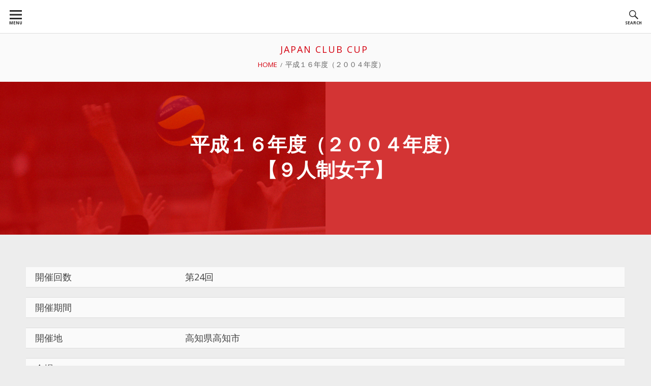

--- FILE ---
content_type: text/html; charset=UTF-8
request_url: https://clubcup.jcvf.jp/9women/2004/
body_size: 12418
content:
<!DOCTYPE html>
<!--[if IE 9]>
<html class="ie ie9" lang="ja" class="no-js">
<![endif]-->
<html lang="ja" class="no-js">
<head>
<meta charset="UTF-8">
<meta name="viewport" content="width=device-width, initial-scale=1">
<link rel="profile" href="http://gmpg.org/xfn/11">
<link rel="pingback" href="https://clubcup.jcvf.jp/wpcc/xmlrpc.php">

<script>(function(html){html.className = html.className.replace(/\bno-js\b/,'js')})(document.documentElement);</script>
<title>平成１６年度（２００４年度） &#8211; JAPAN CLUB CUP</title>
<style>
#wpadminbar #wp-admin-bar-wccp_free_top_button .ab-icon:before {
	content: "\f160";
	color: #02CA02;
	top: 3px;
}
#wpadminbar #wp-admin-bar-wccp_free_top_button .ab-icon {
	transform: rotate(45deg);
}
</style>
<meta name='robots' content='max-image-preview:large' />
	<style>img:is([sizes="auto" i], [sizes^="auto," i]) { contain-intrinsic-size: 3000px 1500px }</style>
	<link rel='dns-prefetch' href='//challenges.cloudflare.com' />
<link rel='dns-prefetch' href='//fonts.googleapis.com' />
<link rel="alternate" type="application/rss+xml" title="JAPAN CLUB CUP &raquo; フィード" href="https://clubcup.jcvf.jp/feed/" />
<link rel="alternate" type="application/rss+xml" title="JAPAN CLUB CUP &raquo; コメントフィード" href="https://clubcup.jcvf.jp/comments/feed/" />
<script type="text/javascript">
/* <![CDATA[ */
window._wpemojiSettings = {"baseUrl":"https:\/\/s.w.org\/images\/core\/emoji\/16.0.1\/72x72\/","ext":".png","svgUrl":"https:\/\/s.w.org\/images\/core\/emoji\/16.0.1\/svg\/","svgExt":".svg","source":{"concatemoji":"https:\/\/clubcup.jcvf.jp\/wpcc\/wp-includes\/js\/wp-emoji-release.min.js?ver=6.8.3"}};
/*! This file is auto-generated */
!function(s,n){var o,i,e;function c(e){try{var t={supportTests:e,timestamp:(new Date).valueOf()};sessionStorage.setItem(o,JSON.stringify(t))}catch(e){}}function p(e,t,n){e.clearRect(0,0,e.canvas.width,e.canvas.height),e.fillText(t,0,0);var t=new Uint32Array(e.getImageData(0,0,e.canvas.width,e.canvas.height).data),a=(e.clearRect(0,0,e.canvas.width,e.canvas.height),e.fillText(n,0,0),new Uint32Array(e.getImageData(0,0,e.canvas.width,e.canvas.height).data));return t.every(function(e,t){return e===a[t]})}function u(e,t){e.clearRect(0,0,e.canvas.width,e.canvas.height),e.fillText(t,0,0);for(var n=e.getImageData(16,16,1,1),a=0;a<n.data.length;a++)if(0!==n.data[a])return!1;return!0}function f(e,t,n,a){switch(t){case"flag":return n(e,"\ud83c\udff3\ufe0f\u200d\u26a7\ufe0f","\ud83c\udff3\ufe0f\u200b\u26a7\ufe0f")?!1:!n(e,"\ud83c\udde8\ud83c\uddf6","\ud83c\udde8\u200b\ud83c\uddf6")&&!n(e,"\ud83c\udff4\udb40\udc67\udb40\udc62\udb40\udc65\udb40\udc6e\udb40\udc67\udb40\udc7f","\ud83c\udff4\u200b\udb40\udc67\u200b\udb40\udc62\u200b\udb40\udc65\u200b\udb40\udc6e\u200b\udb40\udc67\u200b\udb40\udc7f");case"emoji":return!a(e,"\ud83e\udedf")}return!1}function g(e,t,n,a){var r="undefined"!=typeof WorkerGlobalScope&&self instanceof WorkerGlobalScope?new OffscreenCanvas(300,150):s.createElement("canvas"),o=r.getContext("2d",{willReadFrequently:!0}),i=(o.textBaseline="top",o.font="600 32px Arial",{});return e.forEach(function(e){i[e]=t(o,e,n,a)}),i}function t(e){var t=s.createElement("script");t.src=e,t.defer=!0,s.head.appendChild(t)}"undefined"!=typeof Promise&&(o="wpEmojiSettingsSupports",i=["flag","emoji"],n.supports={everything:!0,everythingExceptFlag:!0},e=new Promise(function(e){s.addEventListener("DOMContentLoaded",e,{once:!0})}),new Promise(function(t){var n=function(){try{var e=JSON.parse(sessionStorage.getItem(o));if("object"==typeof e&&"number"==typeof e.timestamp&&(new Date).valueOf()<e.timestamp+604800&&"object"==typeof e.supportTests)return e.supportTests}catch(e){}return null}();if(!n){if("undefined"!=typeof Worker&&"undefined"!=typeof OffscreenCanvas&&"undefined"!=typeof URL&&URL.createObjectURL&&"undefined"!=typeof Blob)try{var e="postMessage("+g.toString()+"("+[JSON.stringify(i),f.toString(),p.toString(),u.toString()].join(",")+"));",a=new Blob([e],{type:"text/javascript"}),r=new Worker(URL.createObjectURL(a),{name:"wpTestEmojiSupports"});return void(r.onmessage=function(e){c(n=e.data),r.terminate(),t(n)})}catch(e){}c(n=g(i,f,p,u))}t(n)}).then(function(e){for(var t in e)n.supports[t]=e[t],n.supports.everything=n.supports.everything&&n.supports[t],"flag"!==t&&(n.supports.everythingExceptFlag=n.supports.everythingExceptFlag&&n.supports[t]);n.supports.everythingExceptFlag=n.supports.everythingExceptFlag&&!n.supports.flag,n.DOMReady=!1,n.readyCallback=function(){n.DOMReady=!0}}).then(function(){return e}).then(function(){var e;n.supports.everything||(n.readyCallback(),(e=n.source||{}).concatemoji?t(e.concatemoji):e.wpemoji&&e.twemoji&&(t(e.twemoji),t(e.wpemoji)))}))}((window,document),window._wpemojiSettings);
/* ]]> */
</script>

<style id='wp-emoji-styles-inline-css' type='text/css'>

	img.wp-smiley, img.emoji {
		display: inline !important;
		border: none !important;
		box-shadow: none !important;
		height: 1em !important;
		width: 1em !important;
		margin: 0 0.07em !important;
		vertical-align: -0.1em !important;
		background: none !important;
		padding: 0 !important;
	}
</style>
<link rel='stylesheet' id='wp-block-library-css' href='https://clubcup.jcvf.jp/wpcc/wp-includes/css/dist/block-library/style.min.css?ver=6.8.3' type='text/css' media='all' />
<style id='classic-theme-styles-inline-css' type='text/css'>
/*! This file is auto-generated */
.wp-block-button__link{color:#fff;background-color:#32373c;border-radius:9999px;box-shadow:none;text-decoration:none;padding:calc(.667em + 2px) calc(1.333em + 2px);font-size:1.125em}.wp-block-file__button{background:#32373c;color:#fff;text-decoration:none}
</style>
<style id='global-styles-inline-css' type='text/css'>
:root{--wp--preset--aspect-ratio--square: 1;--wp--preset--aspect-ratio--4-3: 4/3;--wp--preset--aspect-ratio--3-4: 3/4;--wp--preset--aspect-ratio--3-2: 3/2;--wp--preset--aspect-ratio--2-3: 2/3;--wp--preset--aspect-ratio--16-9: 16/9;--wp--preset--aspect-ratio--9-16: 9/16;--wp--preset--color--black: #000000;--wp--preset--color--cyan-bluish-gray: #abb8c3;--wp--preset--color--white: #ffffff;--wp--preset--color--pale-pink: #f78da7;--wp--preset--color--vivid-red: #cf2e2e;--wp--preset--color--luminous-vivid-orange: #ff6900;--wp--preset--color--luminous-vivid-amber: #fcb900;--wp--preset--color--light-green-cyan: #7bdcb5;--wp--preset--color--vivid-green-cyan: #00d084;--wp--preset--color--pale-cyan-blue: #8ed1fc;--wp--preset--color--vivid-cyan-blue: #0693e3;--wp--preset--color--vivid-purple: #9b51e0;--wp--preset--gradient--vivid-cyan-blue-to-vivid-purple: linear-gradient(135deg,rgba(6,147,227,1) 0%,rgb(155,81,224) 100%);--wp--preset--gradient--light-green-cyan-to-vivid-green-cyan: linear-gradient(135deg,rgb(122,220,180) 0%,rgb(0,208,130) 100%);--wp--preset--gradient--luminous-vivid-amber-to-luminous-vivid-orange: linear-gradient(135deg,rgba(252,185,0,1) 0%,rgba(255,105,0,1) 100%);--wp--preset--gradient--luminous-vivid-orange-to-vivid-red: linear-gradient(135deg,rgba(255,105,0,1) 0%,rgb(207,46,46) 100%);--wp--preset--gradient--very-light-gray-to-cyan-bluish-gray: linear-gradient(135deg,rgb(238,238,238) 0%,rgb(169,184,195) 100%);--wp--preset--gradient--cool-to-warm-spectrum: linear-gradient(135deg,rgb(74,234,220) 0%,rgb(151,120,209) 20%,rgb(207,42,186) 40%,rgb(238,44,130) 60%,rgb(251,105,98) 80%,rgb(254,248,76) 100%);--wp--preset--gradient--blush-light-purple: linear-gradient(135deg,rgb(255,206,236) 0%,rgb(152,150,240) 100%);--wp--preset--gradient--blush-bordeaux: linear-gradient(135deg,rgb(254,205,165) 0%,rgb(254,45,45) 50%,rgb(107,0,62) 100%);--wp--preset--gradient--luminous-dusk: linear-gradient(135deg,rgb(255,203,112) 0%,rgb(199,81,192) 50%,rgb(65,88,208) 100%);--wp--preset--gradient--pale-ocean: linear-gradient(135deg,rgb(255,245,203) 0%,rgb(182,227,212) 50%,rgb(51,167,181) 100%);--wp--preset--gradient--electric-grass: linear-gradient(135deg,rgb(202,248,128) 0%,rgb(113,206,126) 100%);--wp--preset--gradient--midnight: linear-gradient(135deg,rgb(2,3,129) 0%,rgb(40,116,252) 100%);--wp--preset--font-size--small: 13px;--wp--preset--font-size--medium: 20px;--wp--preset--font-size--large: 36px;--wp--preset--font-size--x-large: 42px;--wp--preset--spacing--20: 0.44rem;--wp--preset--spacing--30: 0.67rem;--wp--preset--spacing--40: 1rem;--wp--preset--spacing--50: 1.5rem;--wp--preset--spacing--60: 2.25rem;--wp--preset--spacing--70: 3.38rem;--wp--preset--spacing--80: 5.06rem;--wp--preset--shadow--natural: 6px 6px 9px rgba(0, 0, 0, 0.2);--wp--preset--shadow--deep: 12px 12px 50px rgba(0, 0, 0, 0.4);--wp--preset--shadow--sharp: 6px 6px 0px rgba(0, 0, 0, 0.2);--wp--preset--shadow--outlined: 6px 6px 0px -3px rgba(255, 255, 255, 1), 6px 6px rgba(0, 0, 0, 1);--wp--preset--shadow--crisp: 6px 6px 0px rgba(0, 0, 0, 1);}:where(.is-layout-flex){gap: 0.5em;}:where(.is-layout-grid){gap: 0.5em;}body .is-layout-flex{display: flex;}.is-layout-flex{flex-wrap: wrap;align-items: center;}.is-layout-flex > :is(*, div){margin: 0;}body .is-layout-grid{display: grid;}.is-layout-grid > :is(*, div){margin: 0;}:where(.wp-block-columns.is-layout-flex){gap: 2em;}:where(.wp-block-columns.is-layout-grid){gap: 2em;}:where(.wp-block-post-template.is-layout-flex){gap: 1.25em;}:where(.wp-block-post-template.is-layout-grid){gap: 1.25em;}.has-black-color{color: var(--wp--preset--color--black) !important;}.has-cyan-bluish-gray-color{color: var(--wp--preset--color--cyan-bluish-gray) !important;}.has-white-color{color: var(--wp--preset--color--white) !important;}.has-pale-pink-color{color: var(--wp--preset--color--pale-pink) !important;}.has-vivid-red-color{color: var(--wp--preset--color--vivid-red) !important;}.has-luminous-vivid-orange-color{color: var(--wp--preset--color--luminous-vivid-orange) !important;}.has-luminous-vivid-amber-color{color: var(--wp--preset--color--luminous-vivid-amber) !important;}.has-light-green-cyan-color{color: var(--wp--preset--color--light-green-cyan) !important;}.has-vivid-green-cyan-color{color: var(--wp--preset--color--vivid-green-cyan) !important;}.has-pale-cyan-blue-color{color: var(--wp--preset--color--pale-cyan-blue) !important;}.has-vivid-cyan-blue-color{color: var(--wp--preset--color--vivid-cyan-blue) !important;}.has-vivid-purple-color{color: var(--wp--preset--color--vivid-purple) !important;}.has-black-background-color{background-color: var(--wp--preset--color--black) !important;}.has-cyan-bluish-gray-background-color{background-color: var(--wp--preset--color--cyan-bluish-gray) !important;}.has-white-background-color{background-color: var(--wp--preset--color--white) !important;}.has-pale-pink-background-color{background-color: var(--wp--preset--color--pale-pink) !important;}.has-vivid-red-background-color{background-color: var(--wp--preset--color--vivid-red) !important;}.has-luminous-vivid-orange-background-color{background-color: var(--wp--preset--color--luminous-vivid-orange) !important;}.has-luminous-vivid-amber-background-color{background-color: var(--wp--preset--color--luminous-vivid-amber) !important;}.has-light-green-cyan-background-color{background-color: var(--wp--preset--color--light-green-cyan) !important;}.has-vivid-green-cyan-background-color{background-color: var(--wp--preset--color--vivid-green-cyan) !important;}.has-pale-cyan-blue-background-color{background-color: var(--wp--preset--color--pale-cyan-blue) !important;}.has-vivid-cyan-blue-background-color{background-color: var(--wp--preset--color--vivid-cyan-blue) !important;}.has-vivid-purple-background-color{background-color: var(--wp--preset--color--vivid-purple) !important;}.has-black-border-color{border-color: var(--wp--preset--color--black) !important;}.has-cyan-bluish-gray-border-color{border-color: var(--wp--preset--color--cyan-bluish-gray) !important;}.has-white-border-color{border-color: var(--wp--preset--color--white) !important;}.has-pale-pink-border-color{border-color: var(--wp--preset--color--pale-pink) !important;}.has-vivid-red-border-color{border-color: var(--wp--preset--color--vivid-red) !important;}.has-luminous-vivid-orange-border-color{border-color: var(--wp--preset--color--luminous-vivid-orange) !important;}.has-luminous-vivid-amber-border-color{border-color: var(--wp--preset--color--luminous-vivid-amber) !important;}.has-light-green-cyan-border-color{border-color: var(--wp--preset--color--light-green-cyan) !important;}.has-vivid-green-cyan-border-color{border-color: var(--wp--preset--color--vivid-green-cyan) !important;}.has-pale-cyan-blue-border-color{border-color: var(--wp--preset--color--pale-cyan-blue) !important;}.has-vivid-cyan-blue-border-color{border-color: var(--wp--preset--color--vivid-cyan-blue) !important;}.has-vivid-purple-border-color{border-color: var(--wp--preset--color--vivid-purple) !important;}.has-vivid-cyan-blue-to-vivid-purple-gradient-background{background: var(--wp--preset--gradient--vivid-cyan-blue-to-vivid-purple) !important;}.has-light-green-cyan-to-vivid-green-cyan-gradient-background{background: var(--wp--preset--gradient--light-green-cyan-to-vivid-green-cyan) !important;}.has-luminous-vivid-amber-to-luminous-vivid-orange-gradient-background{background: var(--wp--preset--gradient--luminous-vivid-amber-to-luminous-vivid-orange) !important;}.has-luminous-vivid-orange-to-vivid-red-gradient-background{background: var(--wp--preset--gradient--luminous-vivid-orange-to-vivid-red) !important;}.has-very-light-gray-to-cyan-bluish-gray-gradient-background{background: var(--wp--preset--gradient--very-light-gray-to-cyan-bluish-gray) !important;}.has-cool-to-warm-spectrum-gradient-background{background: var(--wp--preset--gradient--cool-to-warm-spectrum) !important;}.has-blush-light-purple-gradient-background{background: var(--wp--preset--gradient--blush-light-purple) !important;}.has-blush-bordeaux-gradient-background{background: var(--wp--preset--gradient--blush-bordeaux) !important;}.has-luminous-dusk-gradient-background{background: var(--wp--preset--gradient--luminous-dusk) !important;}.has-pale-ocean-gradient-background{background: var(--wp--preset--gradient--pale-ocean) !important;}.has-electric-grass-gradient-background{background: var(--wp--preset--gradient--electric-grass) !important;}.has-midnight-gradient-background{background: var(--wp--preset--gradient--midnight) !important;}.has-small-font-size{font-size: var(--wp--preset--font-size--small) !important;}.has-medium-font-size{font-size: var(--wp--preset--font-size--medium) !important;}.has-large-font-size{font-size: var(--wp--preset--font-size--large) !important;}.has-x-large-font-size{font-size: var(--wp--preset--font-size--x-large) !important;}
:where(.wp-block-post-template.is-layout-flex){gap: 1.25em;}:where(.wp-block-post-template.is-layout-grid){gap: 1.25em;}
:where(.wp-block-columns.is-layout-flex){gap: 2em;}:where(.wp-block-columns.is-layout-grid){gap: 2em;}
:root :where(.wp-block-pullquote){font-size: 1.5em;line-height: 1.6;}
</style>
<link rel='stylesheet' id='contact-form-7-css' href='https://clubcup.jcvf.jp/wpcc/wp-content/plugins/contact-form-7/includes/css/styles.css?ver=6.1.2' type='text/css' media='all' />
<link rel='stylesheet' id='parent-style-css' href='https://clubcup.jcvf.jp/wpcc/wp-content/themes/chuchadon/style.css?ver=6.8.3' type='text/css' media='all' />
<link rel='stylesheet' id='chuchadon-fonts-css' href='https://fonts.googleapis.com/css?family=Open+Sans%3A400%2C700%2C300%2C300italic%2C400italic%2C700italic%7CDosis%3A400%2C600%2C700%2C800&#038;subset=latin%2Clatin-ext' type='text/css' media='all' />
<link rel='stylesheet' id='genericons-css' href='https://clubcup.jcvf.jp/wpcc/wp-content/themes/chuchadon/fonts/genericons/genericons/genericons.min.css?ver=3.3' type='text/css' media='all' />
<link rel='stylesheet' id='chuchadon-parent-style-css' href='https://clubcup.jcvf.jp/wpcc/wp-content/themes/chuchadon/style.min.css?ver=1.1.1' type='text/css' media='all' />
<link rel='stylesheet' id='chuchadon-style-css' href='https://clubcup.jcvf.jp/wpcc/wp-content/themes/chuchadon-child/style.css?ver=6.8.3' type='text/css' media='all' />
<style id='chuchadon-style-inline-css' type='text/css'>

			.site-header,
			.custom-header-image .site-header > .wrap::before {
				background-color: rgba( 204, 0, 0, 0.78);
			}
		@media screen and (min-width: 800px) {
				
			.chuchadon-callout-top {
					background: url() no-repeat right top; background-size: 50%;
				}
					
		}
		
		.chuchadon-callout-top,
		.chuchadon-callout-top > .entry-inner::before {
			background-color: rgba( 0, 0, 0, 0.78);
		}
		@media screen and (min-width: 800px) {
				
			.chuchadon-callout-bottom {
					background: url() no-repeat right top; background-size: 50%;
				}
					
		}
		
		.chuchadon-callout-bottom,
		.chuchadon-callout-bottom > .entry-inner::before {
			background-color: rgba( 204, 0, 0, 0.78);
		}
</style>
<script type="text/javascript" src="https://clubcup.jcvf.jp/wpcc/wp-includes/js/jquery/jquery.min.js?ver=3.7.1" id="jquery-core-js"></script>
<script type="text/javascript" src="https://clubcup.jcvf.jp/wpcc/wp-includes/js/jquery/jquery-migrate.min.js?ver=3.4.1" id="jquery-migrate-js"></script>
<link rel="https://api.w.org/" href="https://clubcup.jcvf.jp/wp-json/" /><link rel="EditURI" type="application/rsd+xml" title="RSD" href="https://clubcup.jcvf.jp/wpcc/xmlrpc.php?rsd" />
<meta name="generator" content="WordPress 6.8.3" />
<link rel="canonical" href="https://clubcup.jcvf.jp/9women/2004/" />
<link rel='shortlink' href='https://clubcup.jcvf.jp/?p=150' />
<link rel="alternate" title="oEmbed (JSON)" type="application/json+oembed" href="https://clubcup.jcvf.jp/wp-json/oembed/1.0/embed?url=https%3A%2F%2Fclubcup.jcvf.jp%2F9women%2F2004%2F" />
<link rel="alternate" title="oEmbed (XML)" type="text/xml+oembed" href="https://clubcup.jcvf.jp/wp-json/oembed/1.0/embed?url=https%3A%2F%2Fclubcup.jcvf.jp%2F9women%2F2004%2F&#038;format=xml" />
   <script type="text/javascript">
   var _gaq = _gaq || [];
   _gaq.push(['_setAccount', 'UA-34357036-2 / G-032VP1DPPW']);
   _gaq.push(['_trackPageview']);
   (function() {
   var ga = document.createElement('script'); ga.type = 'text/javascript'; ga.async = true;
   ga.src = ('https:' == document.location.protocol ? 'https://ssl' : 'http://www') + '.google-analytics.com/ga.js';
   var s = document.getElementsByTagName('script')[0]; s.parentNode.insertBefore(ga, s);
   })();
   </script>
<script id="wpcp_disable_selection" type="text/javascript">
var image_save_msg='You are not allowed to save images!';
	var no_menu_msg='Context Menu disabled!';
	var smessage = "選択は無効です。";

function disableEnterKey(e)
{
	var elemtype = e.target.tagName;
	
	elemtype = elemtype.toUpperCase();
	
	if (elemtype == "TEXT" || elemtype == "TEXTAREA" || elemtype == "INPUT" || elemtype == "PASSWORD" || elemtype == "SELECT" || elemtype == "OPTION" || elemtype == "EMBED")
	{
		elemtype = 'TEXT';
	}
	
	if (e.ctrlKey){
     var key;
     if(window.event)
          key = window.event.keyCode;     //IE
     else
          key = e.which;     //firefox (97)
    //if (key != 17) alert(key);
     if (elemtype!= 'TEXT' && (key == 97 || key == 65 || key == 67 || key == 99 || key == 88 || key == 120 || key == 26 || key == 85  || key == 86 || key == 83 || key == 43 || key == 73))
     {
		if(wccp_free_iscontenteditable(e)) return true;
		show_wpcp_message('You are not allowed to copy content or view source');
		return false;
     }else
     	return true;
     }
}


/*For contenteditable tags*/
function wccp_free_iscontenteditable(e)
{
	var e = e || window.event; // also there is no e.target property in IE. instead IE uses window.event.srcElement
  	
	var target = e.target || e.srcElement;

	var elemtype = e.target.nodeName;
	
	elemtype = elemtype.toUpperCase();
	
	var iscontenteditable = "false";
		
	if(typeof target.getAttribute!="undefined" ) iscontenteditable = target.getAttribute("contenteditable"); // Return true or false as string
	
	var iscontenteditable2 = false;
	
	if(typeof target.isContentEditable!="undefined" ) iscontenteditable2 = target.isContentEditable; // Return true or false as boolean

	if(target.parentElement.isContentEditable) iscontenteditable2 = true;
	
	if (iscontenteditable == "true" || iscontenteditable2 == true)
	{
		if(typeof target.style!="undefined" ) target.style.cursor = "text";
		
		return true;
	}
}

////////////////////////////////////
function disable_copy(e)
{	
	var e = e || window.event; // also there is no e.target property in IE. instead IE uses window.event.srcElement
	
	var elemtype = e.target.tagName;
	
	elemtype = elemtype.toUpperCase();
	
	if (elemtype == "TEXT" || elemtype == "TEXTAREA" || elemtype == "INPUT" || elemtype == "PASSWORD" || elemtype == "SELECT" || elemtype == "OPTION" || elemtype == "EMBED")
	{
		elemtype = 'TEXT';
	}
	
	if(wccp_free_iscontenteditable(e)) return true;
	
	var isSafari = /Safari/.test(navigator.userAgent) && /Apple Computer/.test(navigator.vendor);
	
	var checker_IMG = '';
	if (elemtype == "IMG" && checker_IMG == 'checked' && e.detail >= 2) {show_wpcp_message(alertMsg_IMG);return false;}
	if (elemtype != "TEXT")
	{
		if (smessage !== "" && e.detail == 2)
			show_wpcp_message(smessage);
		
		if (isSafari)
			return true;
		else
			return false;
	}	
}

//////////////////////////////////////////
function disable_copy_ie()
{
	var e = e || window.event;
	var elemtype = window.event.srcElement.nodeName;
	elemtype = elemtype.toUpperCase();
	if(wccp_free_iscontenteditable(e)) return true;
	if (elemtype == "IMG") {show_wpcp_message(alertMsg_IMG);return false;}
	if (elemtype != "TEXT" && elemtype != "TEXTAREA" && elemtype != "INPUT" && elemtype != "PASSWORD" && elemtype != "SELECT" && elemtype != "OPTION" && elemtype != "EMBED")
	{
		return false;
	}
}	
function reEnable()
{
	return true;
}
document.onkeydown = disableEnterKey;
document.onselectstart = disable_copy_ie;
if(navigator.userAgent.indexOf('MSIE')==-1)
{
	document.onmousedown = disable_copy;
	document.onclick = reEnable;
}
function disableSelection(target)
{
    //For IE This code will work
    if (typeof target.onselectstart!="undefined")
    target.onselectstart = disable_copy_ie;
    
    //For Firefox This code will work
    else if (typeof target.style.MozUserSelect!="undefined")
    {target.style.MozUserSelect="none";}
    
    //All other  (ie: Opera) This code will work
    else
    target.onmousedown=function(){return false}
    target.style.cursor = "default";
}
//Calling the JS function directly just after body load
window.onload = function(){disableSelection(document.body);};

//////////////////special for safari Start////////////////
var onlongtouch;
var timer;
var touchduration = 1000; //length of time we want the user to touch before we do something

var elemtype = "";
function touchstart(e) {
	var e = e || window.event;
  // also there is no e.target property in IE.
  // instead IE uses window.event.srcElement
  	var target = e.target || e.srcElement;
	
	elemtype = window.event.srcElement.nodeName;
	
	elemtype = elemtype.toUpperCase();
	
	if(!wccp_pro_is_passive()) e.preventDefault();
	if (!timer) {
		timer = setTimeout(onlongtouch, touchduration);
	}
}

function touchend() {
    //stops short touches from firing the event
    if (timer) {
        clearTimeout(timer);
        timer = null;
    }
	onlongtouch();
}

onlongtouch = function(e) { //this will clear the current selection if anything selected
	
	if (elemtype != "TEXT" && elemtype != "TEXTAREA" && elemtype != "INPUT" && elemtype != "PASSWORD" && elemtype != "SELECT" && elemtype != "EMBED" && elemtype != "OPTION")	
	{
		if (window.getSelection) {
			if (window.getSelection().empty) {  // Chrome
			window.getSelection().empty();
			} else if (window.getSelection().removeAllRanges) {  // Firefox
			window.getSelection().removeAllRanges();
			}
		} else if (document.selection) {  // IE?
			document.selection.empty();
		}
		return false;
	}
};

document.addEventListener("DOMContentLoaded", function(event) { 
    window.addEventListener("touchstart", touchstart, false);
    window.addEventListener("touchend", touchend, false);
});

function wccp_pro_is_passive() {

  var cold = false,
  hike = function() {};

  try {
	  const object1 = {};
  var aid = Object.defineProperty(object1, 'passive', {
  get() {cold = true}
  });
  window.addEventListener('test', hike, aid);
  window.removeEventListener('test', hike, aid);
  } catch (e) {}

  return cold;
}
/*special for safari End*/
</script>
<script id="wpcp_disable_Right_Click" type="text/javascript">
document.ondragstart = function() { return false;}
	function nocontext(e) {
	   return false;
	}
	document.oncontextmenu = nocontext;
</script>
<style>
.unselectable
{
-moz-user-select:none;
-webkit-user-select:none;
cursor: default;
}
html
{
-webkit-touch-callout: none;
-webkit-user-select: none;
-khtml-user-select: none;
-moz-user-select: none;
-ms-user-select: none;
user-select: none;
-webkit-tap-highlight-color: rgba(0,0,0,0);
}
</style>
<script id="wpcp_css_disable_selection" type="text/javascript">
var e = document.getElementsByTagName('body')[0];
if(e)
{
	e.setAttribute('unselectable',"on");
}
</script>
<style type="text/css">.recentcomments a{display:inline !important;padding:0 !important;margin:0 !important;}</style>
<style type="text/css" id="custom-header-css">@media screen and (min-width: 800px) { body.custom-header-image .site-header { background: url(https://clubcup.jcvf.jp/wpcc/wp-content/uploads/2018/09/MG_1481.jpg) no-repeat; -webkit-background-size: 50%; -moz-background-size: 50%; -o-background-size: 50%; background-size: 50%; } }.home-title a { color: #d4000f }</style>
	<style type="text/css" id="custom-background-css">body.custom-background { background: #ededed; }</style>
	<link rel="icon" href="https://clubcup.jcvf.jp/wpcc/wp-content/uploads/2024/08/cropped-7b856108615b183050a88636aa40ff38-32x32.png" sizes="32x32" />
<link rel="icon" href="https://clubcup.jcvf.jp/wpcc/wp-content/uploads/2024/08/cropped-7b856108615b183050a88636aa40ff38-192x192.png" sizes="192x192" />
<link rel="apple-touch-icon" href="https://clubcup.jcvf.jp/wpcc/wp-content/uploads/2024/08/cropped-7b856108615b183050a88636aa40ff38-180x180.png" />
<meta name="msapplication-TileImage" content="https://clubcup.jcvf.jp/wpcc/wp-content/uploads/2024/08/cropped-7b856108615b183050a88636aa40ff38-270x270.png" />
<!-- Global site tag (gtag.js) - Google Analytics -->
<script async src="https://www.googletagmanager.com/gtag/js?id=G-032VP1DPPW"></script>
<script>
  window.dataLayer = window.dataLayer || [];
  function gtag(){dataLayer.push(arguments);}
  gtag('js', new Date());

  gtag('config', 'G-032VP1DPPW');
</script>
</head>

<body class="wp-singular 9women-template-default single single-9women postid-150 custom-background wp-theme-chuchadon wp-child-theme-chuchadon-child unselectable custom-header-image top-menu-active layout-1c" itemscope="itemscope" itemtype="http://schema.org/WebPage">
<div id="page" class="site">

	<a class="skip-link screen-reader-text" href="#content">Skip to content</a>
	
	
	
	
	
	
	
	<div id="top-search-form" class="top-search-form">
		<form role="search" method="get" class="search-form" action="https://clubcup.jcvf.jp/">
				<label>
					<span class="screen-reader-text">検索:</span>
					<input type="search" class="search-field" placeholder="検索&hellip;" value="" name="s" />
				</label>
				<input type="submit" class="search-submit" value="検索" />
			</form>	</div>
	
	<div id="top-menu-buttons" class="top-menu-buttons clear" role="menu">
	
			
			<span class="main-nav-menu-button-wrapper">

				<button id="nav-toggle" class="nav-toggle" aria-controls="menu-primary" aria-expanded="false" role="menuitem">
					<span id="nav-toggle-span" class="genericon genericon-menu" aria-hidden="true"></span>
					<span id="nav-toggle-menu" class="nav-toggle-menu top-menu-button">Menu</span>
				</button>
			
			</span><!-- .main-nav-menu-button-wrapper -->
			
				
		<span class="top-search-header-social-buttons-wrapper">
		
			<button id="top-search-form-toggle" class="top-search-form-toggle" aria-controls="top-search-form" aria-expanded="false" role="menuitem">
				<span id="top-search-form-toggle-span" class="genericon genericon-search" aria-hidden="true"></span>
				<span id="top-search-form-toggle-menu" class="top-search-form-toggle-menu top-menu-button">Search</span>
			</button>
			
						
						
		</span><!-- .top-search-header-social-buttons-wrapper -->
			
	</div><!-- .top-menu-buttons -->
	

		
	
	<nav id="menu-primary" class="menu main-navigation" role="navigation" aria-label="Top Menu" itemscope="itemscope" itemtype="http://schema.org/SiteNavigationElement">
		<h2 class="screen-reader-text">Top Menu</h2>
		
				
			<div class="wrap top-menu-left-wrap">
			
						
			</div><!-- .wrap -->
			
				
				
			<div class="wrap top-menu-right-wrap">
			
						
			</div><!-- .wrap -->
			
				
	</nav><!-- #menu-primary -->

	
		
	<div class="site-title-desc clear">
	
				
		<p id="home-title" class="home-title" itemprop="headline">
			<a href="https://clubcup.jcvf.jp/" rel="home">JAPAN CLUB CUP</a>
		</p>
				
		<p id="home-description" class="home-description" itemprop="description"></p>	
	
		<nav role="navigation" aria-label="Breadcrumbs" class="breadcrumb-trail breadcrumbs" itemprop="breadcrumb"><h2 class="screen-reader-text">Breadcrumbs</h2><ul class="trail-items" itemscope itemtype="http://schema.org/BreadcrumbList"><meta name="numberOfItems" content="2" /><meta name="itemListOrder" content="Ascending" /><li itemprop="itemListElement" itemscope itemtype="http://schema.org/ListItem" class="trail-item trail-begin"><a href="https://clubcup.jcvf.jp" rel="home"><span itemprop="name">Home</span></a><meta itemprop="position" content="1" /></li><li itemprop="itemListElement" itemscope itemtype="http://schema.org/ListItem" class="trail-item trail-end"><span itemprop="name">平成１６年度（２００４年度）</span><meta itemprop="position" content="2" /></li></ul></nav>	
	</div><!-- .site-title-desc -->
	
	<header id="masthead" class="site-header" role="banner" itemscope="itemscope" itemtype="http://schema.org/WPHeader">
		
		<div class="wrap">
	
			<div class="site-branding">
			
				

<div class="loop-meta callout-meta" itemscope="itemscope" itemtype="http://schema.org/WebPageElement">

	<h1 class="entry-title site-title loop-title">平成１６年度（２００４年度）</h1>
	<h1 class="entry-title site-title loop-title" itemprop="headline">【９人制女子】</h1>
			
	
</div><!-- .loop-meta -->				
									
			</div><!-- .site-branding -->
			
		</div><!-- .wrap -->
			
	</header><!-- #masthead -->
	
	
	<div id="content" class="site-content">
		<div class="wrap">
			<div class="wrap-inside">
				
				<div id="primary" class="content-area">
					<main id="main" class="site-main" role="main" itemprop="mainContentOfPage">

	
		<table>
			<tr>
				<td width='25%'>開催回数</td>
				<td width='75%' colspan="2">第24回</td>
			</tr>
			<tr  height='20px'>
				<td width='25%'></td>
				<td width='37.5%'></td>
				<td width='37.5%'></td>
			</tr>
			<tr>
				<td width='25%'>開催期間</td>
				<td width='75%' colspan="2"></td>
			</tr>
			<tr  height='20px'>
				<td width='25%'></td>
				<td width='37.5%'></td>
				<td width='37.5%'></td>
			</tr>
			<tr>
				<td width='25%'>開催地</td>
				<td width='75%' colspan="2">高知県高知市</td>
			</tr>
			<tr  height='20px'>
				<td width='25%'></td>
				<td width='37.5%'></td>
				<td width='37.5%'></td>
			</tr>
			<tr>
				<td width='25%'>会場</td>
				<td width='75%' colspan="2"></td>
			</tr>
			<tr  height='20px'>
				<td width='25%'></td>
				<td width='37.5%'></td>
				<td width='37.5%'></td>
			</tr>
			<tr>
				<td width='25%'>日程</td>
				<td width='75%' colspan="2"></td>
			</tr>
			<tr  height='20px'>
				<td width='25%'></td>
				<td width='37.5%'></td>
				<td width='37.5%'></td>
			</tr>
			<tr>
				<td width='25%'>優勝</td>
				<td width='75%' colspan="2">丸紅（大阪府）</td>
			</tr>
			<tr  height='20px'>
				<td width='25%'></td>
				<td width='37.5%'></td>
				<td width='37.5%'></td>
			</tr>
			<tr>
				<td width='25%'>準優勝</td>
				<td width='75%' colspan="2">栄クラブ（静岡県）</td>
			</tr>
			<tr height='20px'>
				<td width='25%'></td>
				<td width='37.5%'></td>
				<td width='37.5%'></td>
			</tr>
			<tr height='20px'>
				<td width='25%'>３位</td>
				<td width="37.5%">グランドブルー（福岡県）</td>
				<td width="37.5%">ＷＩＮＧ（兵庫県）</td>
			</tr>
			<tr  height='20px'>
				<td width='25%'></td>
				<td width='37.5%'></td>
				<td width='37.5%'></td>
			</tr>
			<tr>
				<td width='25%'>最優秀選手</td>
				<td width='75%' colspan="2">東　陽子（丸紅） </td>
			</tr>
			<tr  height='20px'>
				<td width='25%'></td>
				<td width='37.5%'></td>
				<td width='37.5%'></td>
			</tr>
			<tr>
				<td width='25%'>敢闘選手</td>
				<td width='75%' colspan="2"> </td>
			</tr>
			<tr  height='20px'>
				<td width='25%'></td>
				<td width='37.5%'></td>
				<td width='37.5%'></td>
			</tr>
			<tr>
				<td width='25%'>予選ｸﾞﾙｰﾌﾟ戦組合せ</td>
				<td width='75%' colspan="2">
									</td>
			</tr>
			<tr  height='20px'>
				<td width='25%'></td>
				<td width='37.5%'></td>
				<td width='37.5%'></td>
			</tr>
			<tr>
				<td width='25%'>決勝ﾄｰﾅﾒﾝﾄ組合せ</td>
				<td width='75%' colspan="2">
									</td>
			</tr>			
			<tr  height='20px'>
				<td width='25%'></td>
				<td width='37.5%'></td>
				<td width='37.5%'></td>
			</tr>
			<tr>
				<td width='25%'>大会結果</td>
				<td width='75%' colspan="2">
									</td>
			</tr>
			<tr  height='20px'>
				<td width='25%'></td>
				<td width='37.5%'></td>
				<td width='37.5%'></td>
			</tr>
			<tr>
				<td colspan='3'>出場チーム一覧</td>
			</tr>
			<tr  height='1px'>
				<td width='25%'></td>
				<td width='37.5%'></td>
				<td width='37.5%'></td>
			</tr>
			<tr>
				<td colspan='3'><table width="100%">
<tr>
<td style="width: 25%" width="48">推薦</td>
<td style="width: 75%" width="149">岡山選抜</td>
</tr>
<tr>
<td style="width: 25%">北海道</td>
<td style="width: 75%">北上ホップス</td>
</tr>
<tr>
<td style="width: 25%">青森</td>
<td style="width: 75%"></td>
</tr>
<tr>
<td style="width: 25%">岩手</td>
<td style="width: 75%">F V C</td>
</tr>
<tr>
<td style="width: 25%">秋田</td>
<td style="width: 75%"></td>
</tr>
<tr>
<td style="width: 25%">山形</td>
<td style="width: 75%"></td>
</tr>
<tr>
<td style="width: 25%">宮城</td>
<td style="width: 75%">若菜クラブ</td>
</tr>
<tr>
<td style="width: 25%">福島</td>
<td style="width: 75%">Ｖ－ＭＡＸ</td>
</tr>
<tr>
<td style="width: 25%" rowspan="2">茨城</td>
<td style="width: 75%">大みかクラブ</td>
</tr>
<tr>
<td style="width: 75%">あゆな</td>
</tr>
<tr>
<td style="width: 25%" rowspan="2">栃木</td>
<td style="width: 75%">V I G O R S</td>
</tr>
<tr>
<td style="width: 75%">端穂クラブ</td>
</tr>
<tr>
<td style="width: 25%">群馬</td>
<td style="width: 75%">第一病院クラブ</td>
</tr>
<tr>
<td style="width: 25%" rowspan="2">埼玉</td>
<td style="width: 75%">所沢若松クラブ</td>
</tr>
<tr>
<td style="width: 75%">川口E S P E R A N Z A</td>
</tr>
<tr>
<td style="width: 25%">千葉</td>
<td style="width: 75%">セイコークラブ</td>
</tr>
<tr>
<td style="width: 25%">東京</td>
<td style="width: 75%">東京教員さつきクラブ</td>
</tr>
<tr>
<td style="width: 25%">神奈川</td>
<td style="width: 75%">B O N D S</td>
</tr>
<tr>
<td style="width: 25%">山梨</td>
<td style="width: 75%">櫛形体協</td>
</tr>
<tr>
<td style="width: 25%" rowspan="2">長野</td>
<td style="width: 75%">E A S Y</td>
</tr>
<tr>
<td style="width: 75%">白葉会</td>
</tr>
<tr>
<td style="width: 25%">新潟</td>
<td style="width: 75%">新潟クラブ</td>
</tr>
<tr>
<td style="width: 25%">富山</td>
<td style="width: 75%">氷見クラブ</td>
</tr>
<tr>
<td style="width: 25%">石川</td>
<td style="width: 75%">金沢フレンズ</td>
</tr>
<tr>
<td style="width: 25%">福井</td>
<td style="width: 75%">B . I . G</td>
</tr>
<tr>
<td style="width: 25%">静岡</td>
<td style="width: 75%">栄クラブ</td>
</tr>
<tr>
<td style="width: 25%" rowspan="2">愛知</td>
<td style="width: 75%">日清紡名古屋クラブ</td>
</tr>
<tr>
<td style="width: 75%">五木クラブ</td>
</tr>
<tr>
<td style="width: 25%">岐阜</td>
<td style="width: 75%">ブレッホ岐阜</td>
</tr>
<tr>
<td style="width: 25%" rowspan="2">三重</td>
<td style="width: 75%">淳鹿クラブ</td>
</tr>
<tr>
<td style="width: 75%">S　P　A　R　K</td>
</tr>
<tr>
<td style="width: 25%">滋賀</td>
<td style="width: 75%">近江兄弟社クラブ</td>
</tr>
<tr>
<td style="width: 25%" rowspan="2">京都</td>
<td style="width: 75%">F u t u r e</td>
</tr>
<tr>
<td style="width: 75%">木犀クラブA</td>
</tr>
<tr>
<td style="width: 25%">奈良</td>
<td style="width: 75%">広陵</td>
</tr>
<tr>
<td style="width: 25%">和歌山</td>
<td style="width: 75%">和歌山クラブ</td>
</tr>
<tr>
<td style="width: 25%" rowspan="3">大阪</td>
<td style="width: 75%">丸紅</td>
</tr>
<tr>
<td style="width: 75%">ふぁみりぃ</td>
</tr>
<tr>
<td style="width: 75%">W I N S</td>
</tr>
<tr>
<td style="width: 25%">兵庫</td>
<td style="width: 75%">龍野スポーツマンクラブ</td>
</tr>
<tr>
<td style="width: 25%">鳥取</td>
<td style="width: 75%">鳥取市役所　ク</td>
</tr>
<tr>
<td style="width: 25%">島根</td>
<td style="width: 75%">カリヨン　ク</td>
</tr>
<tr>
<td style="width: 25%" rowspan="3">岡山</td>
<td style="width: 75%">翔懸</td>
</tr>
<tr>
<td style="width: 75%">津山クラブ</td>
</tr>
<tr>
<td style="width: 75%">岡山選抜</td>
</tr>
<tr>
<td style="width: 25%" rowspan="2">広島</td>
<td style="width: 75%">マツダO Gクラブ</td>
</tr>
<tr>
<td style="width: 75%">広島排球クラブ</td>
</tr>
<tr>
<td style="width: 25%">山口</td>
<td style="width: 75%">ＳＥＳＳＩＯＮＳ</td>
</tr>
<tr>
<td style="width: 25%" rowspan="2">香川</td>
<td style="width: 75%">香川クラブ</td>
</tr>
<tr>
<td style="width: 75%">ＤＲＥＡＭ</td>
</tr>
<tr>
<td style="width: 25%">徳島</td>
<td style="width: 75%">E L E V E N</td>
</tr>
<tr>
<td style="width: 25%" rowspan="2">愛媛</td>
<td style="width: 75%">今治愛球会</td>
</tr>
<tr>
<td style="width: 75%">松山青雲ジュピター</td>
</tr>
<tr>
<td style="width: 25%" rowspan="2">高知</td>
<td style="width: 75%">高知フレンド</td>
</tr>
<tr>
<td style="width: 75%">南国マイケルクラブ</td>
</tr>
<tr>
<td style="width: 25%" rowspan="2">福岡</td>
<td style="width: 75%">グランドブルー</td>
</tr>
<tr>
<td style="width: 75%">P E A C E</td>
</tr>
<tr>
<td style="width: 25%">佐賀</td>
<td style="width: 75%">みやきクラブ</td>
</tr>
<tr>
<td style="width: 25%">長崎</td>
<td style="width: 75%">ヴィッキーズ</td>
</tr>
<tr>
<td style="width: 25%">熊本</td>
<td style="width: 75%">八代クラブ</td>
</tr>
<tr>
<td style="width: 25%" rowspan="2">大分</td>
<td style="width: 75%">長陽会I・O</td>
</tr>
<tr>
<td style="width: 75%">大豊レディース</td>
</tr>
<tr>
<td style="width: 25%">宮崎</td>
<td style="width: 75%">M I x  L a d ie s</td>
</tr>
<tr>
<td style="width: 25%" rowspan="3">鹿児島</td>
<td style="width: 75%">フレッシュ国分</td>
</tr>
<tr>
<td style="width: 75%">串木野クラブ</td>
</tr>
<tr>
<td style="width: 75%">排球倶楽部Ai</td>
</tr>
<tr>
<td style="width: 25%">沖縄</td>
<td style="width: 75%">平安病院</td>
</tr>
</table></td>
			</tr>
		</table>		

		
<article id="post-150" class="post-150 9women type-9women status-publish entry" itemscope="itemscope" itemtype="http://schema.org/CreativeWork">

		
	<div class="entry-inner">

		<header class="entry-header">
	
			
		
					
		</header><!-- .entry-header -->
		
				
			<div class="entry-content" itemprop="text">
							</div><!-- .entry-content -->
			
			<footer class="entry-footer">
							</footer><!-- .entry-footer -->
			
				
	</div><!-- .entry-inner -->
	
</article><!-- #post-## -->		<p style="text-align: center">
			<a href="http://clubcup.jcvf.jp/9womentop/" >９人制女子トップページに戻る</a>
		</p>


		
	<nav class="navigation post-navigation" aria-label="投稿">
		<h2 class="screen-reader-text">投稿ナビゲーション</h2>
		<div class="nav-links"><div class="nav-previous"><a href="https://clubcup.jcvf.jp/9women/2003/" rel="prev"><span class="meta-nav" aria-hidden="true">Previous</span> <span class="screen-reader-text">Previous post:</span> <span class="post-title">平成１５年度（２００３年度）</span></a></div><div class="nav-next"><a href="https://clubcup.jcvf.jp/9women/2005/" rel="next"><span class="meta-nav" aria-hidden="true">Next</span> <span class="screen-reader-text">Next post:</span> <span class="post-title">平成１７年度（２００５年度）</span></a></div></div>
	</nav>
		
	

					</main><!-- #main -->
				</div><!-- #primary -->

			
			
			</div><!-- .wrap-inside -->
		</div><!-- .wrap -->
	</div><!-- #content -->
	
	
	
	
	
		
			
		<footer id="colophon" class="site-footer" role="contentinfo" itemscope="itemscope" itemtype="http://schema.org/WPFooter">
		
			<div class="site-info">
			
				© 2000-2025 Japan Club Volleyball Federation.			
			</div><!-- .site-info -->
		
		</footer><!-- #colophon -->
		
		
		
</div><!-- #page -->

<script type="speculationrules">
{"prefetch":[{"source":"document","where":{"and":[{"href_matches":"\/*"},{"not":{"href_matches":["\/wpcc\/wp-*.php","\/wpcc\/wp-admin\/*","\/wpcc\/wp-content\/uploads\/*","\/wpcc\/wp-content\/*","\/wpcc\/wp-content\/plugins\/*","\/wpcc\/wp-content\/themes\/chuchadon-child\/*","\/wpcc\/wp-content\/themes\/chuchadon\/*","\/*\\?(.+)"]}},{"not":{"selector_matches":"a[rel~=\"nofollow\"]"}},{"not":{"selector_matches":".no-prefetch, .no-prefetch a"}}]},"eagerness":"conservative"}]}
</script>
	<div id="wpcp-error-message" class="msgmsg-box-wpcp hideme"><span>error: </span>選択は無効です。</div>
	<script>
	var timeout_result;
	function show_wpcp_message(smessage)
	{
		if (smessage !== "")
			{
			var smessage_text = '<span>Alert: </span>'+smessage;
			document.getElementById("wpcp-error-message").innerHTML = smessage_text;
			document.getElementById("wpcp-error-message").className = "msgmsg-box-wpcp warning-wpcp showme";
			clearTimeout(timeout_result);
			timeout_result = setTimeout(hide_message, 3000);
			}
	}
	function hide_message()
	{
		document.getElementById("wpcp-error-message").className = "msgmsg-box-wpcp warning-wpcp hideme";
	}
	</script>
		<style>
	@media print {
	body * {display: none !important;}
		body:after {
		content: "ページの印刷は禁止させていただいています。"; }
	}
	</style>
		<style type="text/css">
	#wpcp-error-message {
	    direction: ltr;
	    text-align: center;
	    transition: opacity 900ms ease 0s;
	    z-index: 99999999;
	}
	.hideme {
    	opacity:0;
    	visibility: hidden;
	}
	.showme {
    	opacity:1;
    	visibility: visible;
	}
	.msgmsg-box-wpcp {
		border:1px solid #f5aca6;
		border-radius: 10px;
		color: #555;
		font-family: Tahoma;
		font-size: 11px;
		margin: 10px;
		padding: 10px 36px;
		position: fixed;
		width: 255px;
		top: 50%;
  		left: 50%;
  		margin-top: -10px;
  		margin-left: -130px;
  		-webkit-box-shadow: 0px 0px 34px 2px rgba(242,191,191,1);
		-moz-box-shadow: 0px 0px 34px 2px rgba(242,191,191,1);
		box-shadow: 0px 0px 34px 2px rgba(242,191,191,1);
	}
	.msgmsg-box-wpcp span {
		font-weight:bold;
		text-transform:uppercase;
	}
		.warning-wpcp {
		background:#ffecec url('https://clubcup.jcvf.jp/wpcc/wp-content/plugins/wp-content-copy-protector/images/warning.png') no-repeat 10px 50%;
	}
    </style>
<script type="text/javascript" src="https://clubcup.jcvf.jp/wpcc/wp-includes/js/dist/hooks.min.js?ver=4d63a3d491d11ffd8ac6" id="wp-hooks-js"></script>
<script type="text/javascript" src="https://clubcup.jcvf.jp/wpcc/wp-includes/js/dist/i18n.min.js?ver=5e580eb46a90c2b997e6" id="wp-i18n-js"></script>
<script type="text/javascript" id="wp-i18n-js-after">
/* <![CDATA[ */
wp.i18n.setLocaleData( { 'text direction\u0004ltr': [ 'ltr' ] } );
/* ]]> */
</script>
<script type="text/javascript" src="https://clubcup.jcvf.jp/wpcc/wp-content/plugins/contact-form-7/includes/swv/js/index.js?ver=6.1.2" id="swv-js"></script>
<script type="text/javascript" id="contact-form-7-js-translations">
/* <![CDATA[ */
( function( domain, translations ) {
	var localeData = translations.locale_data[ domain ] || translations.locale_data.messages;
	localeData[""].domain = domain;
	wp.i18n.setLocaleData( localeData, domain );
} )( "contact-form-7", {"translation-revision-date":"2025-09-30 07:44:19+0000","generator":"GlotPress\/4.0.1","domain":"messages","locale_data":{"messages":{"":{"domain":"messages","plural-forms":"nplurals=1; plural=0;","lang":"ja_JP"},"This contact form is placed in the wrong place.":["\u3053\u306e\u30b3\u30f3\u30bf\u30af\u30c8\u30d5\u30a9\u30fc\u30e0\u306f\u9593\u9055\u3063\u305f\u4f4d\u7f6e\u306b\u7f6e\u304b\u308c\u3066\u3044\u307e\u3059\u3002"],"Error:":["\u30a8\u30e9\u30fc:"]}},"comment":{"reference":"includes\/js\/index.js"}} );
/* ]]> */
</script>
<script type="text/javascript" id="contact-form-7-js-before">
/* <![CDATA[ */
var wpcf7 = {
    "api": {
        "root": "https:\/\/clubcup.jcvf.jp\/wp-json\/",
        "namespace": "contact-form-7\/v1"
    },
    "cached": 1
};
/* ]]> */
</script>
<script type="text/javascript" src="https://clubcup.jcvf.jp/wpcc/wp-content/plugins/contact-form-7/includes/js/index.js?ver=6.1.2" id="contact-form-7-js"></script>
<script type="text/javascript" src="https://challenges.cloudflare.com/turnstile/v0/api.js" id="cloudflare-turnstile-js" data-wp-strategy="async"></script>
<script type="text/javascript" id="cloudflare-turnstile-js-after">
/* <![CDATA[ */
document.addEventListener( 'wpcf7submit', e => turnstile.reset() );
/* ]]> */
</script>
<script type="text/javascript" src="https://clubcup.jcvf.jp/wpcc/wp-content/themes/chuchadon/js/responsive-nav.min.js?ver=1.1.1" id="chuchadon-navigation-js"></script>
<script type="text/javascript" id="chuchadon-settings-js-extra">
/* <![CDATA[ */
var screenReaderTexts = {"expandMenu":"Menu","collapseMenu":"Menu","expandSubMenu":"<span class=\"screen-reader-text\">Open child menu<\/span>","collapseSubMenu":"<span class=\"screen-reader-text\">Close child menu<\/span>","expandSearch":"Search","collapseSearch":"Search","expandSocialMenu":"Social","collapseSocialMenu":"Social","expandHeaderSidebar":"Info","collapseHeaderSidebar":"Info"};
/* ]]> */
</script>
<script type="text/javascript" src="https://clubcup.jcvf.jp/wpcc/wp-content/themes/chuchadon/js/functions.min.js?ver=1.1.1" id="chuchadon-settings-js"></script>

</body>
</html>


<!-- Page supported by LiteSpeed Cache 7.5.0.1 on 2026-01-23 19:52:00 -->